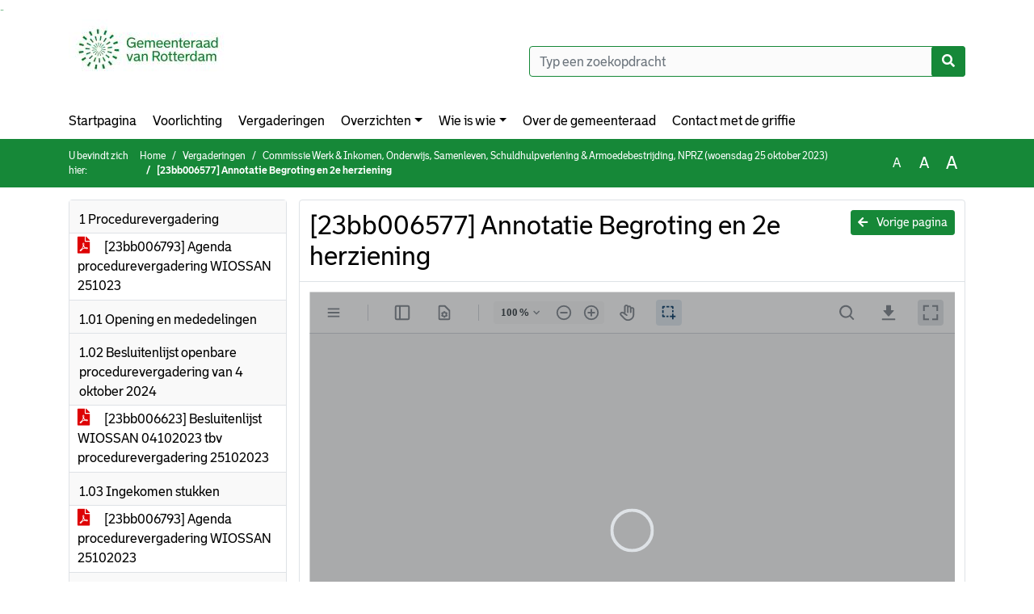

--- FILE ---
content_type: text/html; charset=utf-8
request_url: https://gemeenteraad.rotterdam.nl/Agenda/Document/35915fc8-8ab2-4a63-b2a6-3fa577d5ecb0?documentId=935fbb3f-2893-44eb-af71-31ea27b811ea&agendaItemId=1d685727-8d2c-4fd1-9252-fc5ce1fed4bc
body_size: 13406
content:
<!DOCTYPE html>
<html lang="nl">
<head>
    <meta charset="utf-8" />
    <meta name="viewport" content="width=device-width, initial-scale=1.0">
    <title>Document RotterdamRaad - [23bb006577] Annotatie Begroting en 2e herziening - iBabs Publieksportaal</title>
    <link rel="SHORTCUT ICON" href="/favicon.svg?v=20210707" />
<link rel="icon" type="image/png" sizes="16x16" href="/Images/icons/ibabs/favicon-16x16.png?x46223">
<link rel="icon" type="image/png" sizes="32x32" href="/Images/icons/ibabs/favicon-32x32.png?x46223">
<link rel="icon" type="image/svg+xml" sizes="any" href="/favicon.svg?x46223">
<link rel="apple-touch-icon" href="/favicon.svg?x46223">
<link rel="apple-touch-icon" sizes="152x152" href="/Images/icons/ibabs/touch-icon-ipad.png?x46223">
<link rel="apple-touch-icon" sizes="167x167" href="/Images/icons/ibabs/touch-icon-ipad-retina.png?x46223">
<link rel="apple-touch-icon" sizes="180x180" href="/Images/icons/ibabs/touch-icon-iphone-retina.png?x46223">


    <link href="https://fonts.googleapis.com/css?family=Open+Sans:300,400,600,700,800" rel="stylesheet" />
    <link href="/Content/css?v=D-O9VFCAyJBB8XEPmMsnpG95XXUEHBJPXwTmEDlWT0I1" rel="stylesheet"/>

    <link href='/Content/cssparse?v=GwY4XHn5VbZxFlS8RAaRX5uQYXQffa-el0jQVsPNdzs1' rel='stylesheet' data-include-ie-parse />


<link href='/Content/Fonts/Bolder.css' rel='stylesheet' data-include-ie-parse />
<link href='/Base/SiteCss' rel='stylesheet' data-include-ie-parse />

    

    <script src="/Script/ApplicationInsights"></script>
</head>
<body data-site-name="RotterdamRaad">
    <div id="wrapper">
        <div class="skipcontent">
            <a href="#content" class="btn btn-ris sr-only sr-only-focusable" tabindex="0">Ga naar de inhoud van deze pagina</a>
            <a href="#search-input" class="btn btn-ris sr-only sr-only-focusable" tabindex="0">Ga naar het zoeken</a>
            <a href="#navigation" class="btn btn-ris sr-only sr-only-focusable" tabindex="0">Ga naar het menu</a>
        </div>
        <header id="header">
            <div class="container">
                <div class="row align-items-center">
                    <div class="col-left col-md-6">
                        <div class="d-flex justify-content-between align-items-center">
                            <div class="logo">
                                <a href="https://gemeenteraad.rotterdam.nl" id="logo" title="Navigeer naar https://gemeenteraad.rotterdam.nl">
                                        <img alt="Logo RotterdamRaad" src="[data-uri]" />
                                </a>
                            </div>
                            <div class="d-block d-md-none">
                                <button type="button" class="navbar-toggler collapsed" data-toggle="collapse" data-target="#navbar" aria-expanded="false" aria-controls="navbar">
                                    <span class="navbar-toggler-icon" aria-hidden="true"></span>
                                    <span class="navbar-toggler-text">Menu</span>
                                </button>
                            </div>
                        </div>
                    </div>
                    <div class="col-right col-md-6">
                        <div class="form-inline justify-content-end d-none d-md-flex search-box">
                            <label class="sr-only" for="search-input">Zoeken naar</label>
                            <input class="form-control input-search" id="search-input" name="search" type="text" placeholder="Typ een zoekopdracht" aria-label="Typ een zoekopdracht" data-search-url="/Search" />
                            <button class="btn btn-search" type="button" id="search-button" aria-label="Nu zoeken">
                                <i class="fas fa-search" aria-hidden="true"></i>
                            </button>
                        </div>
                    </div>
                </div>
            </div>
        </header>
        <nav id="navigation" class="navbar navbar-expand-md">
            <div class="container">
                <div id="navbar" class="collapse navbar-collapse">
                    <ul class="navbar-nav mr-auto">
                        <li class="nav-item" id="nav-item-dashboard">
                            <a href="/" class="nav-link">Startpagina</a>
                        </li>
                            <li class="nav-item" id="nav-item-custom-page-1">
                                <a href="/custompage1" class="nav-link">Voorlichting</a>
                            </li>
                        <li class="nav-item" id="nav-item-calendar">
                            <a href="/Calendar" class="nav-link">Vergaderingen</a>
                        </li>
                            <li class="nav-item dropdown" id="nav-item-report">
                                <a href="#" class="nav-link dropdown-toggle" data-toggle="dropdown" aria-haspopup="true" aria-expanded="false" id="nav-link-report">Overzichten</a>
                                <div class="dropdown-menu" aria-labelledby="nav-link-report">
                                    <a class="dropdown-item" href="/Reports">Overzichten</a>
                                        <a class="dropdown-item ml-md-3" href="/Reports/Details/04546df6-fe14-4b73-92f4-a01c16587aab">Actualiteiten</a>
                                        <a class="dropdown-item ml-md-3" href="/Reports/Details/f7307a5e-0e03-4360-a88a-c0b56202c747">Amendementen</a>
                                        <a class="dropdown-item ml-md-3" href="/Reports/Details/ed13ec46-0027-4992-b3ac-eaa1d8dcbdab">Besluiten</a>
                                        <a class="dropdown-item ml-md-3" href="/Reports/Details/a164b9e0-5669-4508-8669-fc94780c5131">Brieven B&amp;W</a>
                                        <a class="dropdown-item ml-md-3" href="/Reports/Details/cc77e6ed-9a79-47c8-aed9-98a87beb9e67">Burgerbrieven</a>
                                        <a class="dropdown-item ml-md-3" href="/Reports/Details/f477a1ec-3ab8-472f-9d4f-a1cb60fa3b88">Initiatiefvoorstellen</a>
                                        <a class="dropdown-item ml-md-3" href="/Reports/Details/a61fab39-bc62-464f-968d-db31925a66e5">Moties</a>
                                        <a class="dropdown-item ml-md-3" href="/Reports/Details/dc6a4581-0738-4d0c-ad90-072868a13572">Onderwerpdossiers</a>
                                        <a class="dropdown-item ml-md-3" href="/Reports/Details/a2ff8862-fec4-4526-bf5c-f9565f3d0026">Overige documenten t.b.v. de raad</a>
                                        <a class="dropdown-item ml-md-3" href="/Reports/Details/4a6cb9e4-2668-4729-852a-ddb3b3ea90d3">Raadsvoorstellen</a>
                                        <a class="dropdown-item ml-md-3" href="/Reports/Details/da9b533f-5f24-4f51-8567-19fe410f15d4">Schriftelijke vragen</a>
                                        <a class="dropdown-item ml-md-3" href="/Reports/Details/50e491e0-ac55-43b1-b0aa-cf6557da3f81">Themapagina&#39;s</a>
                                        <a class="dropdown-item ml-md-3" href="/Reports/Details/32881df4-b70b-4ede-942c-d4135415883f">Toezeggingen</a>
                                        <a class="dropdown-item ml-md-3" href="/Reports/Details/85c7d75a-22d0-497e-ae8e-8d993f41ed32">Wijkraadadviezen</a>
                                        <a class="dropdown-item ml-md-3" href="/Reports/Details/7e74e418-5882-42b5-8253-d28c2242c1ed">Archief ingekomen stukken raadsperiode 2018-2022</a>
                                </div>
                            </li>
                                                                                                        <li class="nav-item dropdown" id="nav-item-people">
                                    <a href="#" class="nav-link dropdown-toggle" data-toggle="dropdown" aria-haspopup="true" aria-expanded="false" id="nav-link-people">Wie is wie</a>
                                    <div class="dropdown-menu" aria-labelledby="nav-link-people">
                                        <a class="dropdown-item" href="/People">Wie is wie</a>
                                            <a class="dropdown-item ml-md-3" href="/People/Profiles/b744be9e-e131-4f79-848a-547e57a20dbc">Gemeenteraadsleden</a>
                                            <a class="dropdown-item ml-md-3" href="/People/Profiles/3b14aece-db27-4def-807c-e19cf7ad89b8">Burgercommissieleden</a>
                                    </div>
                                </li>
                                                                            <li class="nav-item" id="nav-item-help">
                                <a href="/Help" class="nav-link">Over de gemeenteraad</a>
                            </li>
                                                    <li class="nav-item" id="nav-item-contact">
                                <a href="/Contact" class="nav-link">Contact met de griffie </a>
                            </li>
                    </ul>
                </div>
            </div>
        </nav>
        <div id="mobile-searchbox" class="d-block d-md-none">
            <div class="container">
                <div class="row align-items-center">
                    <div class="col">
                        <div class="form-inline justify-content-end search-box">
                            <input class="form-control input-search" id="search-input-sm" name="search" type="text" placeholder="Typ een zoekopdracht" aria-label="Typ een zoekopdracht" data-search-url="/Search" />
                            <button class="btn btn-search" type="button" id="search-button-sm" aria-label="Nu zoeken">
                                <i class="fas fa-search" aria-hidden="true"></i>
                            </button>
                        </div>
                    </div>
                </div>
            </div>
        </div>
        <div id="breadcrumb">
            <div class="container">
                <nav class="navbar navbar-expand-md" aria-label="Kruimelpad">
                    <span class="breadcrumb-pre-text">
                        U bevindt zich hier:
                    </span>
                    <ol class="breadcrumb mr-auto">
                        <li class="breadcrumb-item">
                            <a href="/">Home</a>
                        </li>
                        
    <li class="breadcrumb-item">
        <a href="/Calendar">
            Vergaderingen
        </a>
    </li>
    <li class="breadcrumb-item">
        <a href="/Agenda/Index/35915fc8-8ab2-4a63-b2a6-3fa577d5ecb0">
            Commissie Werk &amp; Inkomen, Onderwijs, Samenleven, Schuldhulpverlening &amp; Armoedebestrijding, NPRZ (woensdag 25 oktober 2023)
        </a>
    </li>
    <li class="breadcrumb-item active document-title" aria-current="page">
        [23bb006577] Annotatie Begroting en 2e herziening
    </li>

                    </ol>
                    <div class="font-size">
                        <ul>
                            <li class="align-middle">
                                <button type="button" data-size="1.0" aria-label="Zet de tekst in de originele tekst grootte." aria-pressed="true">A</button>
                            </li>
                            <li class="align-middle">
                                <button type="button" data-size="1.2" aria-label="Vergroot de tekst met 20% ten opzichte van de originele tekst grootte." aria-pressed="false">A</button>
                            </li>
                            <li class="align-middle">
                                <button type="button" data-size="1.4" aria-label="Vergroot de tekst met 40% ten opzichte van de originele tekst grootte." aria-pressed="false">A</button>
                            </li>
                        </ul>
                    </div>
                </nav>
            </div>
        </div>
        <main id="content" class="d-flex">
            <div class="container d-flex align-items-stretch flex-fill">
                


<div class="row maincontent sidecontent-left align-items-stretch flex-fill">
    <aside class="col-md-3 col-lg-3" id="sidecontent-left">
        <div class="filterWidget widget">
                                <div class="widgetLabel agenda-item" tabindex="0">
                        <div class="heading1">
                            1 Procedurevergadering
                        </div>
                    </div>
                        <div class="widgetContent">
                            <div class="attachments d-flex flex-column">
                                    <a href="#" class="" data-document-id="23b0b367-7926-40c9-9c64-45b354fecca4" data-document-type="pdf" data-document-url="/Document/LoadAgendaItemDocument/23b0b367-7926-40c9-9c64-45b354fecca4?agendaItemId=ff35221e-754a-438b-a0c7-cc34d3c1909a">
                                        <span class="icon pdf" aria-label="pdf" role="img"></span>
                                        [23bb006793] Agenda procedurevergadering  WIOSSAN 251023
                                    </a>
                            </div>
                        </div>
                    <div class="widgetLabel agenda-item" tabindex="0">
                        <div class="heading1">
                            1.01 Opening en mededelingen
                        </div>
                    </div>
                    <div class="widgetLabel agenda-item" tabindex="0">
                        <div class="heading1">
                            1.02 Besluitenlijst openbare procedurevergadering van 4 oktober 2024
                        </div>
                    </div>
                        <div class="widgetContent">
                            <div class="attachments d-flex flex-column">
                                    <a href="#" class="" data-document-id="c0c1a514-8cde-42c2-8125-a7801776a707" data-document-type="pdf" data-document-url="/Document/LoadAgendaItemDocument/c0c1a514-8cde-42c2-8125-a7801776a707?agendaItemId=a0ca03f7-4552-47df-8f70-27a5fdac5def">
                                        <span class="icon pdf" aria-label="pdf" role="img"></span>
                                        [23bb006623] Besluitenlijst WIOSSAN 04102023 tbv procedurevergadering 25102023
                                    </a>
                            </div>
                        </div>
                    <div class="widgetLabel agenda-item" tabindex="0">
                        <div class="heading1">
                            1.03 Ingekomen stukken
                        </div>
                    </div>
                        <div class="widgetContent">
                            <div class="attachments d-flex flex-column">
                                    <a href="#" class="" data-document-id="46bec1cc-1d6a-428d-95db-adbccc19604b" data-document-type="pdf" data-document-url="/Document/LoadAgendaItemDocument/46bec1cc-1d6a-428d-95db-adbccc19604b?agendaItemId=dd011e90-0310-4523-8ab2-369b62095633">
                                        <span class="icon pdf" aria-label="pdf" role="img"></span>
                                        [23bb006793] Agenda procedurevergadering  WIOSSAN 25102023
                                    </a>
                            </div>
                        </div>
                    <div class="widgetLabel agenda-item" tabindex="0">
                        <div class="heading1">
                            1.03.01 Algemeen
                        </div>
                    </div>
                    <div class="widgetLabel agenda-item" tabindex="0">
                        <div class="heading1">
                            1.03.02 Werk en Inkomen
                        </div>
                    </div>
                        <div class="widgetContent">
                            <div class="attachments d-flex flex-column">
                                    <a href="#" class="" data-document-id="6c6722a7-1b67-41d8-9d4d-87d7759091bc" data-document-type="pdf" data-document-url="/Document/LoadAgendaItemDocument/6c6722a7-1b67-41d8-9d4d-87d7759091bc?agendaItemId=63a612d7-d7b4-4a68-a361-c5aa7b3254f3">
                                        <span class="icon pdf" aria-label="pdf" role="img"></span>
                                        [23bb006807] Collegebrief over monitor W&amp;I 2e tertaal 2023
                                    </a>
                                    <a href="#" class="" data-document-id="eae6129c-0b6b-4ed8-b43b-a317bfc02262" data-document-type="pdf" data-document-url="/Document/LoadAgendaItemDocument/eae6129c-0b6b-4ed8-b43b-a317bfc02262?agendaItemId=63a612d7-d7b4-4a68-a361-c5aa7b3254f3">
                                        <span class="icon pdf" aria-label="pdf" role="img"></span>
                                        [23bb006808] Bijlage behorende bij23bb006807 over monitor W&amp;I 2e tertaal 2023
                                    </a>
                            </div>
                        </div>
                    <div class="widgetLabel agenda-item" tabindex="0">
                        <div class="heading1">
                            1.03.03 Onderwijs 
                        </div>
                    </div>
                    <div class="widgetLabel agenda-item" tabindex="0">
                        <div class="heading1">
                            1.03.04 Samenleven
                        </div>
                    </div>
                    <div class="widgetLabel agenda-item" tabindex="0">
                        <div class="heading1">
                            1.03.05 Armoedebestrijding 
                        </div>
                    </div>
                        <div class="widgetContent">
                            <div class="attachments d-flex flex-column">
                                    <a href="#" class="" data-document-id="6c7e18fb-aa2d-45eb-93ab-2764222daf21" data-document-type="pdf" data-document-url="/Document/LoadAgendaItemDocument/6c7e18fb-aa2d-45eb-93ab-2764222daf21?agendaItemId=778626a4-2a74-4abc-bce2-4917f019f64d">
                                        <span class="icon pdf" aria-label="pdf" role="img"></span>
                                        [23bb006198] Afdoeningsvoorstel toezegging 23bb000549 wethouder Achbar over Evaluatie energie-klussers
                                    </a>
                                    <a href="#" class="" data-document-id="fff3e53d-80af-4ca0-9e4e-515e6b1ca055" data-document-type="pdf" data-document-url="/Document/LoadAgendaItemDocument/fff3e53d-80af-4ca0-9e4e-515e6b1ca055?agendaItemId=778626a4-2a74-4abc-bce2-4917f019f64d">
                                        <span class="icon pdf" aria-label="pdf" role="img"></span>
                                        [23bb006177] Afdoeningsvoorstel wethouder Achbar toezegging over Medisch advies en privacy 23bb005464
                                    </a>
                            </div>
                        </div>
                    <div class="widgetLabel agenda-item" tabindex="0">
                        <div class="heading1">
                            1.03.06 Nationaal Programma Rotterdam Zuid (NPRZ)
                        </div>
                    </div>
                        <div class="widgetContent">
                            <div class="attachments d-flex flex-column">
                                    <a href="#" class="" data-document-id="c1e95669-9983-4c29-976f-f39127b07951" data-document-type="pdf" data-document-url="/Document/LoadAgendaItemDocument/c1e95669-9983-4c29-976f-f39127b07951?agendaItemId=55ef4dfc-5310-4044-a7ff-1bbbfcde3f39">
                                        <span class="icon pdf" aria-label="pdf" role="img"></span>
                                        [23bb006748] Afdoeningsvoorstel college toezeggingen 23bb002476 en 23bb003258 over Regio Deal Rotterdam-Zuid 2023 - 2025
                                    </a>
                            </div>
                        </div>
                    <div class="widgetLabel agenda-item" tabindex="0">
                        <div class="heading1">
                            1.04 Lijst van openstaande toezeggingen, schriftelijke vragen en moties
                        </div>
                    </div>
                        <div class="widgetContent">
                            <div class="attachments d-flex flex-column">
                                    <a href="#" class="" data-document-id="f5726d15-e3fd-4182-973e-1a1d42c489b5" data-document-type="pdf" data-document-url="/Document/LoadAgendaItemDocument/f5726d15-e3fd-4182-973e-1a1d42c489b5?agendaItemId=7ecfb3c6-a4fb-46a6-af70-dcd7d38bf6b4">
                                        <span class="icon pdf" aria-label="pdf" role="img"></span>
                                        [23bb006838] Lijst openstaande toezeggingen cie WIOSSAN 25102023
                                    </a>
                                    <a href="#" class="" data-document-id="08d84d2b-e6d6-4beb-b407-e7646bda49df" data-document-type="pdf" data-document-url="/Document/LoadAgendaItemDocument/08d84d2b-e6d6-4beb-b407-e7646bda49df?agendaItemId=7ecfb3c6-a4fb-46a6-af70-dcd7d38bf6b4">
                                        <span class="icon pdf" aria-label="pdf" role="img"></span>
                                        [23bb006839] Lijst openstaande toezeggingen met afdoeningsvoorstel cie WIOSSAN 25102023
                                    </a>
                                    <a href="#" class="" data-document-id="e23657cd-ad68-4454-af8f-6b53c2db1ce3" data-document-type="pdf" data-document-url="/Document/LoadAgendaItemDocument/e23657cd-ad68-4454-af8f-6b53c2db1ce3?agendaItemId=7ecfb3c6-a4fb-46a6-af70-dcd7d38bf6b4">
                                        <span class="icon pdf" aria-label="pdf" role="img"></span>
                                        [23bb006837] Lijst openstaande schriftelijke vragen cie WIOSSAN 25102023
                                    </a>
                                    <a href="#" class="" data-document-id="7e761931-2ec1-480b-b522-78f395ecee56" data-document-type="pdf" data-document-url="/Document/LoadAgendaItemDocument/7e761931-2ec1-480b-b522-78f395ecee56?agendaItemId=7ecfb3c6-a4fb-46a6-af70-dcd7d38bf6b4">
                                        <span class="icon pdf" aria-label="pdf" role="img"></span>
                                        [23bb006836] Lijst openstaande moties cie WIOSSAN 25102023
                                    </a>
                            </div>
                        </div>
                    <div class="widgetLabel agenda-item" tabindex="0">
                        <div class="heading1">
                            1.05 Commissieplanning en lange termijn agenda raad
                        </div>
                    </div>
                        <div class="widgetContent">
                            <div class="attachments d-flex flex-column">
                                    <a href="#" class="" data-document-id="b91c86ac-e806-48ca-ae0c-40bc5e302264" data-document-type="pdf" data-document-url="/Document/LoadAgendaItemDocument/b91c86ac-e806-48ca-ae0c-40bc5e302264?agendaItemId=b87264b5-8065-450f-b3ad-5e1db1a04265">
                                        <span class="icon pdf" aria-label="pdf" role="img"></span>
                                        [23bb006835] Planning cie WIOSSAN 25102023
                                    </a>
                                    <a href="#" class="" data-document-id="af46201b-da8b-4522-b66f-6df5a3080f76" data-document-type="pdf" data-document-url="/Document/LoadAgendaItemDocument/af46201b-da8b-4522-b66f-6df5a3080f76?agendaItemId=b87264b5-8065-450f-b3ad-5e1db1a04265">
                                        <span class="icon pdf" aria-label="pdf" role="img"></span>
                                        [23bb006985] Lange Termijn Agenda raad tbv commissies 25 en 26 oktober 2023
                                    </a>
                            </div>
                        </div>
                    <div class="widgetLabel agenda-item" tabindex="0">
                        <div class="heading1">
                            1.05.01 Regeling van werkzaamheden
                        </div>
                    </div>
                    <div class="widgetLabel agenda-item" tabindex="0">
                        <div class="heading1">
                            1.06 Sluiting
                        </div>
                    </div>
                    <div class="widgetLabel agenda-item" tabindex="0">
                        <div class="heading1">
                            2 Overlegvergadering
                        </div>
                    </div>
                    <div class="widgetLabel agenda-item" tabindex="0">
                        <div class="heading1">
                            2.01 Opening en mededelingen
                        </div>
                    </div>
                    <div class="widgetLabel agenda-item" tabindex="0">
                        <div class="heading1">
                            2.02 Vaststellen van de agenda
                        </div>
                    </div>
                        <div class="widgetContent">
                            <div class="attachments d-flex flex-column">
                                    <a href="#" class="" data-document-id="6ad222ff-bce0-4e5d-a03f-a5e06a31dd2b" data-document-type="pdf" data-document-url="/Document/LoadAgendaItemDocument/6ad222ff-bce0-4e5d-a03f-a5e06a31dd2b?agendaItemId=660b7504-e14a-4cbd-9f98-9b153e8ad77b">
                                        <span class="icon pdf" aria-label="pdf" role="img"></span>
                                        [23bb006754] Agenda overlegvergadering WIOSSAN 251023
                                    </a>
                                    <a href="#" class="" data-document-id="e0a9d51a-077c-4ddc-b658-cab8349fd492" data-document-type="pdf" data-document-url="/Document/LoadAgendaItemDocument/e0a9d51a-077c-4ddc-b658-cab8349fd492?agendaItemId=660b7504-e14a-4cbd-9f98-9b153e8ad77b">
                                        <span class="icon pdf" aria-label="pdf" role="img"></span>
                                        Spreektijdentabel 2022
                                    </a>
                            </div>
                        </div>
                    <div class="widgetLabel agenda-item" tabindex="0">
                        <div class="heading1">
                            2.03 Adviezenlijst openbare overlegvergadering van 4 en 10 oktober 2023
                        </div>
                    </div>
                        <div class="widgetContent">
                            <div class="attachments d-flex flex-column">
                                    <a href="#" class="" data-document-id="ff3dddc0-f26b-44f7-81b5-fb5e7f1969ac" data-document-type="pdf" data-document-url="/Document/LoadAgendaItemDocument/ff3dddc0-f26b-44f7-81b5-fb5e7f1969ac?agendaItemId=b9199203-2654-43c3-beb3-254f95c88c1a">
                                        <span class="icon pdf" aria-label="pdf" role="img"></span>
                                        [23bb006622] Adviezenlijst WIOSSAN 04102023 tbv overlegvergadering 25102023
                                    </a>
                                    <a href="#" class="" data-document-id="ee528e1b-c17a-4dee-812f-5b3c908512d8" data-document-type="pdf" data-document-url="/Document/LoadAgendaItemDocument/ee528e1b-c17a-4dee-812f-5b3c908512d8?agendaItemId=b9199203-2654-43c3-beb3-254f95c88c1a">
                                        <span class="icon pdf" aria-label="pdf" role="img"></span>
                                        [23bb006579] Adviezenlijst WIOSSAN 10102023 tbv overlegvergadering 25102023
                                    </a>
                            </div>
                        </div>
                    <div class="widgetLabel agenda-item" tabindex="0">
                        <div class="heading1">
                            2.04 Conceptbegroting 2024 en 2e herziening 2023
                        </div>
                    </div>
                        <div class="widgetContent">
                            <div class="attachments d-flex flex-column">
                                    <a href="#" class="active" data-document-id="935fbb3f-2893-44eb-af71-31ea27b811ea" data-document-type="pdf" data-document-url="/Document/LoadAgendaItemDocument/935fbb3f-2893-44eb-af71-31ea27b811ea?agendaItemId=1d685727-8d2c-4fd1-9252-fc5ce1fed4bc">
                                        <span class="icon pdf" aria-label="pdf" role="img"></span>
                                        [23bb006577] Annotatie Begroting en 2e herziening
                                    </a>
                                    <a href="#" class="" data-document-id="ab3468ab-9788-4d27-9d88-8ba376f339da" data-document-type="pdf" data-document-url="/Document/LoadAgendaItemDocument/ab3468ab-9788-4d27-9d88-8ba376f339da?agendaItemId=1d685727-8d2c-4fd1-9252-fc5ce1fed4bc">
                                        <span class="icon pdf" aria-label="pdf" role="img"></span>
                                        [23bb006959] Leeswijzer begroting 2024 en 2e herziening 2023 WIOSSAN 251023
                                    </a>
                                    <a href="#" class="" data-document-id="d57dfe65-03d7-4ead-9b1b-b8b5ddf8c3ed" data-document-type="pdf" data-document-url="/Document/LoadAgendaItemDocument/d57dfe65-03d7-4ead-9b1b-b8b5ddf8c3ed?agendaItemId=1d685727-8d2c-4fd1-9252-fc5ce1fed4bc">
                                        <span class="icon pdf" aria-label="pdf" role="img"></span>
                                        [23bb006270] Raadsvoorstel vaststelling tweede herziening 2023 en begroting 2024
                                    </a>
                            </div>
                        </div>
                    <div class="widgetLabel agenda-item" tabindex="0">
                        <div class="heading1">
                            2.04.01 daarbij betrekken
                        </div>
                    </div>
                        <div class="widgetContent">
                            <div class="attachments d-flex flex-column">
                                    <a href="#" class="" data-document-id="65cfaccc-37e6-4fb5-a953-7655044a4ce5" data-document-type="pdf" data-document-url="/Document/LoadAgendaItemDocument/65cfaccc-37e6-4fb5-a953-7655044a4ce5?agendaItemId=6e5e014c-9238-4b63-9357-55b94c2446d4">
                                        <span class="icon pdf" aria-label="pdf" role="img"></span>
                                        [23bb006752] Afdoeningsvoorstel motie Roskam ea over Tijd voor targets 22bb004568
                                    </a>
                                    <a href="#" class="" data-document-id="ac80ccd0-e8c4-4936-b273-976c55237be4" data-document-type="pdf" data-document-url="/Document/LoadAgendaItemDocument/ac80ccd0-e8c4-4936-b273-976c55237be4?agendaItemId=6e5e014c-9238-4b63-9357-55b94c2446d4">
                                        <span class="icon pdf" aria-label="pdf" role="img"></span>
                                        [23bb006753] Bijlage behorende bij 23bb6752 - definitieboekje collegetargets geactualiseerd 2023
                                    </a>
                                    <a href="#" class="" data-document-id="c4dc5b5c-3521-45a4-9875-1244f006eec7" data-document-type="pdf" data-document-url="/Document/LoadAgendaItemDocument/c4dc5b5c-3521-45a4-9875-1244f006eec7?agendaItemId=6e5e014c-9238-4b63-9357-55b94c2446d4">
                                        <span class="icon pdf" aria-label="pdf" role="img"></span>
                                        [23bb006807] Collegebrief over monitor W&amp;I 2e tertaal 2023
                                    </a>
                                    <a href="#" class="" data-document-id="3b9a21a9-59e2-44f4-a372-fd03ee0cc6cc" data-document-type="pdf" data-document-url="/Document/LoadAgendaItemDocument/3b9a21a9-59e2-44f4-a372-fd03ee0cc6cc?agendaItemId=6e5e014c-9238-4b63-9357-55b94c2446d4">
                                        <span class="icon pdf" aria-label="pdf" role="img"></span>
                                        [23bb006808] Bijlage behorende bij23bb006807 over monitor W&amp;I 2e tertaal 2023
                                    </a>
                                    <a href="#" class="" data-document-id="1e1ec822-bdfd-4bee-ad04-ef571607b6eb" data-document-type="pdf" data-document-url="/Document/LoadAgendaItemDocument/1e1ec822-bdfd-4bee-ad04-ef571607b6eb?agendaItemId=6e5e014c-9238-4b63-9357-55b94c2446d4">
                                        <span class="icon pdf" aria-label="pdf" role="img"></span>
                                        [23bb006748] Afdoeningsvoorstel college toezeggingen 23bb002476 en 23bb003258 over Regio Deal Rotterdam-Zuid 2023 - 2025
                                    </a>
                            </div>
                        </div>
                    <div class="widgetLabel agenda-item" tabindex="0">
                        <div class="heading1">
                            2.05 Rondvraag en sluiting
                        </div>
                    </div>
        </div>
    </aside>
    <section class="col-md-9 maincontent d-flex" id="maincontent">
        <div class="row flex-fill">
            <div class="box col d-flex document">
                <div class="box-inner d-flex flex-fill flex-column">
                    <div class="box-header">
                        <a id="backButton" href="#" class="d-none d-md-block btn-sm btn-ris float-md-right"><i class="fas fa-arrow-left"></i> Vorige pagina</a>
                        <h1 class="document-title">[23bb006577] Annotatie Begroting en 2e herziening</h1>
                    </div>
                    <div class="box-content box-padding flex-fill d-flex">
                        <div id="webviewer" class="flex-fill"></div>
                    </div>
                </div>
            </div>
        </div>
    </section>
</div>




            </div>
        </main>
                <footer id="footer-new">
                    <div class="container">
                        <div class="row justify-content-end align-items-start">
                            <div class="box mb-0 col-md-auto">
                                <div class="box-inner">
                                    <div class="box-content p-0 py-1">
                                        <ul class="list-group list-group-horizontal">
                                            <li class="list-group-item">
                                                <span>
                                                    <a href="https://www.ibabs.com">
                                                        iBabs Vergadermanagement
                                                        <i class="fas fa-external-link-alt"></i>
                                                    </a>
                                                </span>
                                            </li>
                                            <li class="list-group-item">
                                                <span>
                                                    <a href=https://portal.ibabs.eu/>
                                                        Inloggen
                                                    <i class="fas fa-external-link-alt"></i>
                                                </a>
                                            </span>
                                        </li>
                                    </ul>
                                </div>
                            </div>
                        </div>
                    </div>
                </div>
            </footer>

    </div>

    <script src="/scripts/main?v=DJZiH23W5dphf0OvlR2xsncTlu3UMUqyomKYo9qym7w1"></script>

    <script src="/scripts/localization/nl?v=meRI3Lzz9Ko3fJUOcqRMr0B15-3iMzakUQ7OHp8nYy81"></script>

    <script src="/Scripts/views/layout.js"></script>


    <script type='module' src='/lib/duetds-datepicker/duet.esm.js'></script>

    <script nomodule src='/lib/duetds-datepicker/duet.js'></script>


    
    <script src="/scripts/agendadocument?v=Yf8J131kLXHWbKx-gZv64xzSVXIT7xV9S6SlVQiXXPI1"></script>

    <script src="/Script/LoadAgendaItemDocument/935fbb3f-2893-44eb-af71-31ea27b811ea?parentId=1d685727-8d2c-4fd1-9252-fc5ce1fed4bc"></script>


</body>
</html>


--- FILE ---
content_type: application/x-javascript; charset=utf-8
request_url: https://gemeenteraad.rotterdam.nl/Script/LoadAgendaItemDocument/935fbb3f-2893-44eb-af71-31ea27b811ea?parentId=1d685727-8d2c-4fd1-9252-fc5ce1fed4bc
body_size: 707
content:
(function() {ibabs.document.initWebViewer('/Document/LoadAgendaItemDocument/935fbb3f-2893-44eb-af71-31ea27b811ea?agendaItemId=1d685727-8d2c-4fd1-9252-fc5ce1fed4bc', '[23bb006577] Annotatie Begroting en 2e herziening', 'pdf', 'iBabs BV:OEM:iBabs BV   Web::B+:AMS(20280327):07A69DB3B6EC0D5869994E616F5F0DF2D3F13FF74BC26420F9A632513DF5C7', 'nl');})();